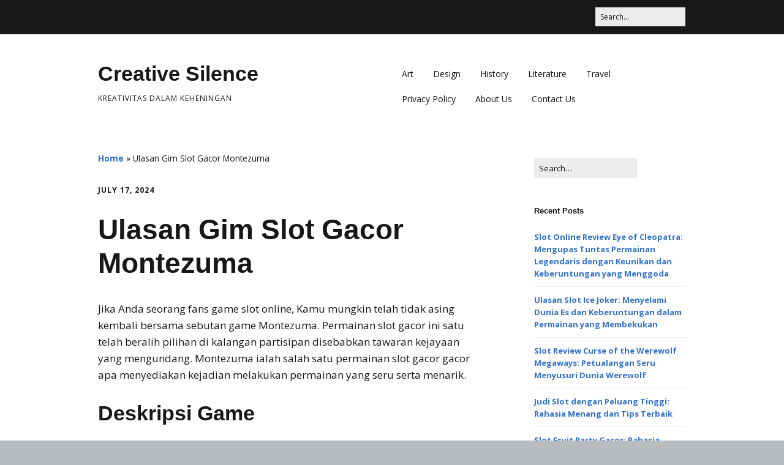

--- FILE ---
content_type: text/html; charset=UTF-8
request_url: https://creativesilence.net/ulasan-gim-slot-gacor-montezuma/
body_size: 8344
content:
<!DOCTYPE html>
<!--[if lte IE 9]><html class="no-js IE9 IE" lang="en-US"><![endif]-->
<!--[if gt IE 9]><!--><html class="no-js" lang="en-US"><!--<![endif]--><head><meta charset="UTF-8" /><link rel="preconnect" href="https://fonts.gstatic.com/" crossorigin /><meta name='robots' content='index, follow, max-image-preview:large, max-snippet:-1, max-video-preview:-1' /><style>img:is([sizes="auto" i], [sizes^="auto," i]) { contain-intrinsic-size: 3000px 1500px }</style><link rel="dns-prefetch" href="//fonts.googleapis.com" /> <script type="273573caf0f7c98e268046c1-text/javascript" src="[data-uri]" defer></script> <title>Ulasan Gim Slot Gacor Montezuma - Creative Silence</title><link rel="canonical" href="https://creativesilence.net/ulasan-gim-slot-gacor-montezuma/" /><meta property="og:locale" content="en_US" /><meta property="og:type" content="article" /><meta property="og:title" content="Ulasan Gim Slot Gacor Montezuma - Creative Silence" /><meta property="og:description" content="Jika Anda seorang fans game slot online, Kamu mungkin telah tidak asing kembali bersama sebutan game Montezuma. Permainan slot gacor ini satu telah beralih pilihan di kalangan partisipan disebabkan tawaran kejayaan yang mengundang. Montezuma ialah salah satu permainan slot gacor gacor apa menyediakan kejadian melakukan permainan yang seru serta menarik. Deskripsi Game Montezuma ialah gim &hellip;" /><meta property="og:url" content="https://creativesilence.net/ulasan-gim-slot-gacor-montezuma/" /><meta property="og:site_name" content="Creative Silence" /><meta property="article:published_time" content="2024-07-17T09:11:40+00:00" /><meta name="author" content="David Williams" /><meta name="twitter:card" content="summary_large_image" /><meta name="twitter:label1" content="Written by" /><meta name="twitter:data1" content="David Williams" /><meta name="twitter:label2" content="Est. reading time" /><meta name="twitter:data2" content="2 minutes" /> <script type="application/ld+json" class="yoast-schema-graph">{"@context":"https://schema.org","@graph":[{"@type":"WebPage","@id":"https://creativesilence.net/ulasan-gim-slot-gacor-montezuma/","url":"https://creativesilence.net/ulasan-gim-slot-gacor-montezuma/","name":"Ulasan Gim Slot Gacor Montezuma - Creative Silence","isPartOf":{"@id":"https://creativesilence.net/#website"},"datePublished":"2024-07-17T09:11:40+00:00","author":{"@id":"https://creativesilence.net/#/schema/person/f6a707b277757949a6bbc2c9c8c6061c"},"breadcrumb":{"@id":"https://creativesilence.net/ulasan-gim-slot-gacor-montezuma/#breadcrumb"},"inLanguage":"en-US","potentialAction":[{"@type":"ReadAction","target":["https://creativesilence.net/ulasan-gim-slot-gacor-montezuma/"]}]},{"@type":"BreadcrumbList","@id":"https://creativesilence.net/ulasan-gim-slot-gacor-montezuma/#breadcrumb","itemListElement":[{"@type":"ListItem","position":1,"name":"Home","item":"https://creativesilence.net/"},{"@type":"ListItem","position":2,"name":"Ulasan Gim Slot Gacor Montezuma"}]},{"@type":"WebSite","@id":"https://creativesilence.net/#website","url":"https://creativesilence.net/","name":"Creative Silence","description":"Kreativitas dalam Keheningan","potentialAction":[{"@type":"SearchAction","target":{"@type":"EntryPoint","urlTemplate":"https://creativesilence.net/?s={search_term_string}"},"query-input":{"@type":"PropertyValueSpecification","valueRequired":true,"valueName":"search_term_string"}}],"inLanguage":"en-US"},{"@type":"Person","@id":"https://creativesilence.net/#/schema/person/f6a707b277757949a6bbc2c9c8c6061c","name":"David Williams","image":{"@type":"ImageObject","inLanguage":"en-US","@id":"https://creativesilence.net/#/schema/person/image/","url":"https://secure.gravatar.com/avatar/846f6a92e333b170cf10ce94214a6f41e57a99e38fa3695beee35cf1cbabc838?s=96&d=mm&r=g","contentUrl":"https://secure.gravatar.com/avatar/846f6a92e333b170cf10ce94214a6f41e57a99e38fa3695beee35cf1cbabc838?s=96&d=mm&r=g","caption":"David Williams"},"url":"https://creativesilence.net/author/davidwilliams/"}]}</script> <link rel="alternate" type="application/rss+xml" title="Creative Silence &raquo; Feed" href="https://creativesilence.net/feed/" /><link rel="alternate" type="application/rss+xml" title="Creative Silence &raquo; Comments Feed" href="https://creativesilence.net/comments/feed/" /> <script src="[data-uri]" defer type="273573caf0f7c98e268046c1-text/javascript"></script><script data-optimized="1" src="https://creativesilence.net/wp-content/plugins/litespeed-cache/assets/js/webfontloader.min.js" defer type="273573caf0f7c98e268046c1-text/javascript"></script><link data-optimized="2" rel="stylesheet" href="https://creativesilence.net/wp-content/litespeed/css/62904dacb571b2c45e279adb526e65be.css?ver=abc71" /><style id='classic-theme-styles-inline-css' type='text/css'>/*! This file is auto-generated */
.wp-block-button__link{color:#fff;background-color:#32373c;border-radius:9999px;box-shadow:none;text-decoration:none;padding:calc(.667em + 2px) calc(1.333em + 2px);font-size:1.125em}.wp-block-file__button{background:#32373c;color:#fff;text-decoration:none}</style><style id='global-styles-inline-css' type='text/css'>:root{--wp--preset--aspect-ratio--square: 1;--wp--preset--aspect-ratio--4-3: 4/3;--wp--preset--aspect-ratio--3-4: 3/4;--wp--preset--aspect-ratio--3-2: 3/2;--wp--preset--aspect-ratio--2-3: 2/3;--wp--preset--aspect-ratio--16-9: 16/9;--wp--preset--aspect-ratio--9-16: 9/16;--wp--preset--color--black: #000000;--wp--preset--color--cyan-bluish-gray: #abb8c3;--wp--preset--color--white: #ffffff;--wp--preset--color--pale-pink: #f78da7;--wp--preset--color--vivid-red: #cf2e2e;--wp--preset--color--luminous-vivid-orange: #ff6900;--wp--preset--color--luminous-vivid-amber: #fcb900;--wp--preset--color--light-green-cyan: #7bdcb5;--wp--preset--color--vivid-green-cyan: #00d084;--wp--preset--color--pale-cyan-blue: #8ed1fc;--wp--preset--color--vivid-cyan-blue: #0693e3;--wp--preset--color--vivid-purple: #9b51e0;--wp--preset--gradient--vivid-cyan-blue-to-vivid-purple: linear-gradient(135deg,rgba(6,147,227,1) 0%,rgb(155,81,224) 100%);--wp--preset--gradient--light-green-cyan-to-vivid-green-cyan: linear-gradient(135deg,rgb(122,220,180) 0%,rgb(0,208,130) 100%);--wp--preset--gradient--luminous-vivid-amber-to-luminous-vivid-orange: linear-gradient(135deg,rgba(252,185,0,1) 0%,rgba(255,105,0,1) 100%);--wp--preset--gradient--luminous-vivid-orange-to-vivid-red: linear-gradient(135deg,rgba(255,105,0,1) 0%,rgb(207,46,46) 100%);--wp--preset--gradient--very-light-gray-to-cyan-bluish-gray: linear-gradient(135deg,rgb(238,238,238) 0%,rgb(169,184,195) 100%);--wp--preset--gradient--cool-to-warm-spectrum: linear-gradient(135deg,rgb(74,234,220) 0%,rgb(151,120,209) 20%,rgb(207,42,186) 40%,rgb(238,44,130) 60%,rgb(251,105,98) 80%,rgb(254,248,76) 100%);--wp--preset--gradient--blush-light-purple: linear-gradient(135deg,rgb(255,206,236) 0%,rgb(152,150,240) 100%);--wp--preset--gradient--blush-bordeaux: linear-gradient(135deg,rgb(254,205,165) 0%,rgb(254,45,45) 50%,rgb(107,0,62) 100%);--wp--preset--gradient--luminous-dusk: linear-gradient(135deg,rgb(255,203,112) 0%,rgb(199,81,192) 50%,rgb(65,88,208) 100%);--wp--preset--gradient--pale-ocean: linear-gradient(135deg,rgb(255,245,203) 0%,rgb(182,227,212) 50%,rgb(51,167,181) 100%);--wp--preset--gradient--electric-grass: linear-gradient(135deg,rgb(202,248,128) 0%,rgb(113,206,126) 100%);--wp--preset--gradient--midnight: linear-gradient(135deg,rgb(2,3,129) 0%,rgb(40,116,252) 100%);--wp--preset--font-size--small: 13px;--wp--preset--font-size--medium: 20px;--wp--preset--font-size--large: 36px;--wp--preset--font-size--x-large: 42px;--wp--preset--spacing--20: 0.44rem;--wp--preset--spacing--30: 0.67rem;--wp--preset--spacing--40: 1rem;--wp--preset--spacing--50: 1.5rem;--wp--preset--spacing--60: 2.25rem;--wp--preset--spacing--70: 3.38rem;--wp--preset--spacing--80: 5.06rem;--wp--preset--shadow--natural: 6px 6px 9px rgba(0, 0, 0, 0.2);--wp--preset--shadow--deep: 12px 12px 50px rgba(0, 0, 0, 0.4);--wp--preset--shadow--sharp: 6px 6px 0px rgba(0, 0, 0, 0.2);--wp--preset--shadow--outlined: 6px 6px 0px -3px rgba(255, 255, 255, 1), 6px 6px rgba(0, 0, 0, 1);--wp--preset--shadow--crisp: 6px 6px 0px rgba(0, 0, 0, 1);}:where(.is-layout-flex){gap: 0.5em;}:where(.is-layout-grid){gap: 0.5em;}body .is-layout-flex{display: flex;}.is-layout-flex{flex-wrap: wrap;align-items: center;}.is-layout-flex > :is(*, div){margin: 0;}body .is-layout-grid{display: grid;}.is-layout-grid > :is(*, div){margin: 0;}:where(.wp-block-columns.is-layout-flex){gap: 2em;}:where(.wp-block-columns.is-layout-grid){gap: 2em;}:where(.wp-block-post-template.is-layout-flex){gap: 1.25em;}:where(.wp-block-post-template.is-layout-grid){gap: 1.25em;}.has-black-color{color: var(--wp--preset--color--black) !important;}.has-cyan-bluish-gray-color{color: var(--wp--preset--color--cyan-bluish-gray) !important;}.has-white-color{color: var(--wp--preset--color--white) !important;}.has-pale-pink-color{color: var(--wp--preset--color--pale-pink) !important;}.has-vivid-red-color{color: var(--wp--preset--color--vivid-red) !important;}.has-luminous-vivid-orange-color{color: var(--wp--preset--color--luminous-vivid-orange) !important;}.has-luminous-vivid-amber-color{color: var(--wp--preset--color--luminous-vivid-amber) !important;}.has-light-green-cyan-color{color: var(--wp--preset--color--light-green-cyan) !important;}.has-vivid-green-cyan-color{color: var(--wp--preset--color--vivid-green-cyan) !important;}.has-pale-cyan-blue-color{color: var(--wp--preset--color--pale-cyan-blue) !important;}.has-vivid-cyan-blue-color{color: var(--wp--preset--color--vivid-cyan-blue) !important;}.has-vivid-purple-color{color: var(--wp--preset--color--vivid-purple) !important;}.has-black-background-color{background-color: var(--wp--preset--color--black) !important;}.has-cyan-bluish-gray-background-color{background-color: var(--wp--preset--color--cyan-bluish-gray) !important;}.has-white-background-color{background-color: var(--wp--preset--color--white) !important;}.has-pale-pink-background-color{background-color: var(--wp--preset--color--pale-pink) !important;}.has-vivid-red-background-color{background-color: var(--wp--preset--color--vivid-red) !important;}.has-luminous-vivid-orange-background-color{background-color: var(--wp--preset--color--luminous-vivid-orange) !important;}.has-luminous-vivid-amber-background-color{background-color: var(--wp--preset--color--luminous-vivid-amber) !important;}.has-light-green-cyan-background-color{background-color: var(--wp--preset--color--light-green-cyan) !important;}.has-vivid-green-cyan-background-color{background-color: var(--wp--preset--color--vivid-green-cyan) !important;}.has-pale-cyan-blue-background-color{background-color: var(--wp--preset--color--pale-cyan-blue) !important;}.has-vivid-cyan-blue-background-color{background-color: var(--wp--preset--color--vivid-cyan-blue) !important;}.has-vivid-purple-background-color{background-color: var(--wp--preset--color--vivid-purple) !important;}.has-black-border-color{border-color: var(--wp--preset--color--black) !important;}.has-cyan-bluish-gray-border-color{border-color: var(--wp--preset--color--cyan-bluish-gray) !important;}.has-white-border-color{border-color: var(--wp--preset--color--white) !important;}.has-pale-pink-border-color{border-color: var(--wp--preset--color--pale-pink) !important;}.has-vivid-red-border-color{border-color: var(--wp--preset--color--vivid-red) !important;}.has-luminous-vivid-orange-border-color{border-color: var(--wp--preset--color--luminous-vivid-orange) !important;}.has-luminous-vivid-amber-border-color{border-color: var(--wp--preset--color--luminous-vivid-amber) !important;}.has-light-green-cyan-border-color{border-color: var(--wp--preset--color--light-green-cyan) !important;}.has-vivid-green-cyan-border-color{border-color: var(--wp--preset--color--vivid-green-cyan) !important;}.has-pale-cyan-blue-border-color{border-color: var(--wp--preset--color--pale-cyan-blue) !important;}.has-vivid-cyan-blue-border-color{border-color: var(--wp--preset--color--vivid-cyan-blue) !important;}.has-vivid-purple-border-color{border-color: var(--wp--preset--color--vivid-purple) !important;}.has-vivid-cyan-blue-to-vivid-purple-gradient-background{background: var(--wp--preset--gradient--vivid-cyan-blue-to-vivid-purple) !important;}.has-light-green-cyan-to-vivid-green-cyan-gradient-background{background: var(--wp--preset--gradient--light-green-cyan-to-vivid-green-cyan) !important;}.has-luminous-vivid-amber-to-luminous-vivid-orange-gradient-background{background: var(--wp--preset--gradient--luminous-vivid-amber-to-luminous-vivid-orange) !important;}.has-luminous-vivid-orange-to-vivid-red-gradient-background{background: var(--wp--preset--gradient--luminous-vivid-orange-to-vivid-red) !important;}.has-very-light-gray-to-cyan-bluish-gray-gradient-background{background: var(--wp--preset--gradient--very-light-gray-to-cyan-bluish-gray) !important;}.has-cool-to-warm-spectrum-gradient-background{background: var(--wp--preset--gradient--cool-to-warm-spectrum) !important;}.has-blush-light-purple-gradient-background{background: var(--wp--preset--gradient--blush-light-purple) !important;}.has-blush-bordeaux-gradient-background{background: var(--wp--preset--gradient--blush-bordeaux) !important;}.has-luminous-dusk-gradient-background{background: var(--wp--preset--gradient--luminous-dusk) !important;}.has-pale-ocean-gradient-background{background: var(--wp--preset--gradient--pale-ocean) !important;}.has-electric-grass-gradient-background{background: var(--wp--preset--gradient--electric-grass) !important;}.has-midnight-gradient-background{background: var(--wp--preset--gradient--midnight) !important;}.has-small-font-size{font-size: var(--wp--preset--font-size--small) !important;}.has-medium-font-size{font-size: var(--wp--preset--font-size--medium) !important;}.has-large-font-size{font-size: var(--wp--preset--font-size--large) !important;}.has-x-large-font-size{font-size: var(--wp--preset--font-size--x-large) !important;}
:where(.wp-block-post-template.is-layout-flex){gap: 1.25em;}:where(.wp-block-post-template.is-layout-grid){gap: 1.25em;}
:where(.wp-block-columns.is-layout-flex){gap: 2em;}:where(.wp-block-columns.is-layout-grid){gap: 2em;}
:root :where(.wp-block-pullquote){font-size: 1.5em;line-height: 1.6;}</style><style id='admin-bar-inline-css' type='text/css'>/* Hide CanvasJS credits for P404 charts specifically */
    #p404RedirectChart .canvasjs-chart-credit {
        display: none !important;
    }
    
    #p404RedirectChart canvas {
        border-radius: 6px;
    }

    .p404-redirect-adminbar-weekly-title {
        font-weight: bold;
        font-size: 14px;
        color: #fff;
        margin-bottom: 6px;
    }

    #wpadminbar #wp-admin-bar-p404_free_top_button .ab-icon:before {
        content: "\f103";
        color: #dc3545;
        top: 3px;
    }
    
    #wp-admin-bar-p404_free_top_button .ab-item {
        min-width: 80px !important;
        padding: 0px !important;
    }
    
    /* Ensure proper positioning and z-index for P404 dropdown */
    .p404-redirect-adminbar-dropdown-wrap { 
        min-width: 0; 
        padding: 0;
        position: static !important;
    }
    
    #wpadminbar #wp-admin-bar-p404_free_top_button_dropdown {
        position: static !important;
    }
    
    #wpadminbar #wp-admin-bar-p404_free_top_button_dropdown .ab-item {
        padding: 0 !important;
        margin: 0 !important;
    }
    
    .p404-redirect-dropdown-container {
        min-width: 340px;
        padding: 18px 18px 12px 18px;
        background: #23282d !important;
        color: #fff;
        border-radius: 12px;
        box-shadow: 0 8px 32px rgba(0,0,0,0.25);
        margin-top: 10px;
        position: relative !important;
        z-index: 999999 !important;
        display: block !important;
        border: 1px solid #444;
    }
    
    /* Ensure P404 dropdown appears on hover */
    #wpadminbar #wp-admin-bar-p404_free_top_button .p404-redirect-dropdown-container { 
        display: none !important;
    }
    
    #wpadminbar #wp-admin-bar-p404_free_top_button:hover .p404-redirect-dropdown-container { 
        display: block !important;
    }
    
    #wpadminbar #wp-admin-bar-p404_free_top_button:hover #wp-admin-bar-p404_free_top_button_dropdown .p404-redirect-dropdown-container {
        display: block !important;
    }
    
    .p404-redirect-card {
        background: #2c3338;
        border-radius: 8px;
        padding: 18px 18px 12px 18px;
        box-shadow: 0 2px 8px rgba(0,0,0,0.07);
        display: flex;
        flex-direction: column;
        align-items: flex-start;
        border: 1px solid #444;
    }
    
    .p404-redirect-btn {
        display: inline-block;
        background: #dc3545;
        color: #fff !important;
        font-weight: bold;
        padding: 5px 22px;
        border-radius: 8px;
        text-decoration: none;
        font-size: 17px;
        transition: background 0.2s, box-shadow 0.2s;
        margin-top: 8px;
        box-shadow: 0 2px 8px rgba(220,53,69,0.15);
        text-align: center;
        line-height: 1.6;
    }
    
    .p404-redirect-btn:hover {
        background: #c82333;
        color: #fff !important;
        box-shadow: 0 4px 16px rgba(220,53,69,0.25);
    }
    
    /* Prevent conflicts with other admin bar dropdowns */
    #wpadminbar .ab-top-menu > li:hover > .ab-item,
    #wpadminbar .ab-top-menu > li.hover > .ab-item {
        z-index: auto;
    }
    
    #wpadminbar #wp-admin-bar-p404_free_top_button:hover > .ab-item {
        z-index: 999998 !important;
    }</style> <script type="273573caf0f7c98e268046c1-text/javascript" src="https://creativesilence.net/wp-includes/js/jquery/jquery.min.js" id="jquery-core-js"></script> <script data-optimized="1" type="273573caf0f7c98e268046c1-text/javascript" src="https://creativesilence.net/wp-content/litespeed/js/0f8faf7cce5b507ea8a7b7f4e0fc32f9.js?ver=c32f9" id="jquery-migrate-js" defer data-deferred="1"></script> <link rel="https://api.w.org/" href="https://creativesilence.net/wp-json/" /><link rel="alternate" title="JSON" type="application/json" href="https://creativesilence.net/wp-json/wp/v2/posts/153" /><link rel="EditURI" type="application/rsd+xml" title="RSD" href="https://creativesilence.net/xmlrpc.php?rsd" /><meta name="generator" content="WordPress 6.8.3" /><link rel='shortlink' href='https://creativesilence.net/?p=153' /><link rel="alternate" title="oEmbed (JSON)" type="application/json+oembed" href="https://creativesilence.net/wp-json/oembed/1.0/embed?url=https%3A%2F%2Fcreativesilence.net%2Fulasan-gim-slot-gacor-montezuma%2F" /><link rel="alternate" title="oEmbed (XML)" type="text/xml+oembed" href="https://creativesilence.net/wp-json/oembed/1.0/embed?url=https%3A%2F%2Fcreativesilence.net%2Fulasan-gim-slot-gacor-montezuma%2F&#038;format=xml" /><meta name="viewport" content="width=device-width, initial-scale=1" /><link rel="icon" href="https://creativesilence.net/wp-content/uploads/2024/05/cropped-creative-silence-32x32.png" sizes="32x32" /><link rel="icon" href="https://creativesilence.net/wp-content/uploads/2024/05/cropped-creative-silence-192x192.png" sizes="192x192" /><link rel="apple-touch-icon" href="https://creativesilence.net/wp-content/uploads/2024/05/cropped-creative-silence-180x180.png" /><meta name="msapplication-TileImage" content="https://creativesilence.net/wp-content/uploads/2024/05/cropped-creative-silence-270x270.png" /></head><body class="wp-singular post-template-default single single-post postid-153 single-format-standard wp-theme-make view-post full-width has-right-sidebar"><div id="site-wrapper" class="site-wrapper">
<a class="skip-link screen-reader-text" href="#site-content">Skip to content</a><header id="site-header" class="site-header header-layout-1" role="banner"><div class="header-bar right-content"><div class="container"><form role="search" method="get" class="search-form" action="https://creativesilence.net/">
<input type="search" class="search-field" id="search-field" placeholder="Search&hellip;" title="Press Enter to submit your search" value="" name="s" aria-label="Search for:">
<input type="submit" class="search-submit" value="Search" aria-label="Search" role="button"></form></div></div><div class="site-header-main"><div class="container"><div class="site-branding"><h1 class="site-title">
<a href="https://creativesilence.net/" rel="home">Creative Silence</a></h1>
<span class="site-description">
Kreativitas dalam Keheningan				</span></div><nav id="site-navigation" class="site-navigation" role="navigation">
<button class="menu-toggle">Menu</button><div class=" mobile-menu"><ul id="menu-a" class="menu"><li id="menu-item-23" class="menu-item menu-item-type-taxonomy menu-item-object-category menu-item-23"><a href="https://creativesilence.net/category/art/">Art</a></li><li id="menu-item-24" class="menu-item menu-item-type-taxonomy menu-item-object-category menu-item-24"><a href="https://creativesilence.net/category/design/">Design</a></li><li id="menu-item-25" class="menu-item menu-item-type-taxonomy menu-item-object-category menu-item-25"><a href="https://creativesilence.net/category/history/">History</a></li><li id="menu-item-26" class="menu-item menu-item-type-taxonomy menu-item-object-category menu-item-26"><a href="https://creativesilence.net/category/literature/">Literature</a></li><li id="menu-item-27" class="menu-item menu-item-type-taxonomy menu-item-object-category menu-item-27"><a href="https://creativesilence.net/category/travel/">Travel</a></li><li id="menu-item-12" class="menu-item menu-item-type-post_type menu-item-object-page menu-item-privacy-policy menu-item-12"><a rel="privacy-policy" href="https://creativesilence.net/privacy-policy/">Privacy Policy</a></li><li id="menu-item-28" class="menu-item menu-item-type-post_type menu-item-object-page menu-item-28"><a href="https://creativesilence.net/about-us/">About Us</a></li><li id="menu-item-29" class="menu-item menu-item-type-post_type menu-item-object-page menu-item-29"><a href="https://creativesilence.net/contact-us/">Contact Us</a></li></ul></div></nav></div></div></header><div id="site-content" class="site-content"><div class="container"><main id="site-main" class="site-main" role="main"><article id="post-153" class="post-153 post type-post status-publish format-standard hentry category-slot-terbaik tag-situs-judi-slot-terpercaya-no-1 has-author-avatar"><header class="entry-header"><p class="yoast-seo-breadcrumb"><span><span><a href="https://creativesilence.net/">Home</a></span> » <span class="breadcrumb_last" aria-current="page">Ulasan Gim Slot Gacor Montezuma</span></span></p><div class="entry-meta"><time class="entry-date published" datetime="2024-07-17T09:11:40+07:00">July 17, 2024</time></div><h1 class="entry-title">
Ulasan Gim Slot Gacor Montezuma</h1><div class="entry-meta"></div></header><div class="entry-content"><p>Jika Anda seorang fans game slot online, Kamu mungkin telah tidak asing kembali bersama sebutan game Montezuma. Permainan slot gacor ini satu telah beralih pilihan di kalangan partisipan disebabkan tawaran kejayaan yang mengundang. Montezuma ialah salah satu permainan slot gacor gacor apa menyediakan kejadian melakukan permainan yang seru serta menarik.</p><h2>Deskripsi Game</h2><p>Montezuma ialah gim slot online apa dimajukan dari penyedia device lunak terkemuka, WMS Gaming.Gim yang satu ini mempunyai tema budaya Aztek siapa menggaet bersama visual yang memukau dan efek nada siapa menarik. Di Dalam permainan yang satu ini, partisipan bakal dibawa ke internal adventure pada hutan hujan Meksiko guna menelusuri harta nama kuno yang tersembunyi di dalam kuil-kuil kuno.</p><h3>Taktik Bermain</h3><p>Montezuma ialah gim slot gacor dengan format 5 putaran serta 30 paylines. Pemain dapat menempatkan taruhan bermula sebab nominal siapa mungil hingga gigantic sesuai serta preferensi setiap.Bagi mengalahkan hadiah, pelaku memerlukan memperoleh kombinasi ikon siapa cocok pada setiap line pembayaran.</p><h3>Fitur Bonus</h3><p>Salah satu masalah yang membuat Montezuma seperti itu menggaet merupakan fitur bonus apa ditawarkan. Game ini diperlengkapi bersama bermacam-macam feature memesona seperti putaran gratis, simbol wild, serta pengganda kemenangan. Ciri bonus ini bisa memperbaiki probabilitas partisipan untuk mengalahkan hadiah apa lebih banyak besar.</p><h2>Trik Bermain</h2><p>Untuk menaikkan peluang berhasil di dalam bermain Montezuma, berada beberapa cara siapa bisa Anda terapkan.Mula-Mula, pastikanlah Engkau menyadari ketentuan main serta nilai lambang yang terdapat di dalam gim. Nomor  <a href="https://www.hansi-hinterseer.net/">buy138</a> Dua, gunakan feature bonus dengan baik untuk meningkatkan kejayaan Engkau. Final, teruslah sabar serta tidak terburu-buru di dalam menempatkan judi.</p><p>Montezuma ialah salah satu gim slot online berbunyi nyaring yang layak diujicoba kepada sekumpulan penggemar permainan slot gacor. Dengan judul yang menggaet, feature bonus siapa mengundang, dan peluang kejayaan yang gigantic, game ini satu akan memberikan pengetahuan bermain siapa seru serta menggembirakan.Sehingga, jangan bimbang bagi menguji nasib baik Anda di dalam bermain Montezuma serta raihlah kejayaan besar!</p></div><footer class="entry-footer"><div class="entry-meta"><div class="entry-author"><div class="entry-author-avatar">
<a class="vcard" href="https://creativesilence.net/author/davidwilliams/"><img alt='' src='https://secure.gravatar.com/avatar/846f6a92e333b170cf10ce94214a6f41e57a99e38fa3695beee35cf1cbabc838?s=96&#038;d=mm&#038;r=g' srcset='https://secure.gravatar.com/avatar/846f6a92e333b170cf10ce94214a6f41e57a99e38fa3695beee35cf1cbabc838?s=192&#038;d=mm&#038;r=g 2x' class='avatar avatar-96 photo' height='96' width='96' decoding='async'/></a></div><div class="entry-author-byline">
by <a class="vcard fn" href="https://creativesilence.net/author/davidwilliams/">David Williams</a></div></div></div>
<i class="fa fa-file"></i><ul class="post-categories"><li><a href="https://creativesilence.net/category/slot-terbaik/" rel="category tag">Slot Terbaik</a></li></ul><i class="fa fa-tag"></i><ul class="post-tags"><li><a href="https://creativesilence.net/tag/situs-judi-slot-terpercaya-no-1/" rel="tag">situs judi slot terpercaya no 1</a></li></ul></footer></article><nav class="navigation post-navigation" role="navigation">
<span class="screen-reader-text">Post navigation</span><div class="nav-links"><div class="nav-previous"><a href="https://creativesilence.net/egypts-book-of-mystery-slot-review/" rel="next">Egypt&#8217;s Book of Mystery Slot Review</a></div><div class="nav-next"><a href="https://creativesilence.net/bimbingan-seluruh-memanfaatkan-feedback-asal-pelaku-lain-bagi-menentukan-togel-online/" rel="prev">Bimbingan Seluruh Memanfaatkan Feedback asal Pelaku Lain bagi Menentukan Togel Online</a></div></div></nav></main><section id="sidebar-right" class="widget-area sidebar sidebar-right active" role="complementary"><aside id="search-2" class="widget widget_search"><form role="search" method="get" class="search-form" action="https://creativesilence.net/">
<input type="search" class="search-field" id="search-field" placeholder="Search&hellip;" title="Press Enter to submit your search" value="" name="s" aria-label="Search for:">
<input type="submit" class="search-submit" value="Search" aria-label="Search" role="button"></form></aside><aside id="recent-posts-2" class="widget widget_recent_entries"><h4 class="widget-title">Recent Posts</h4><ul><li>
<a href="https://creativesilence.net/slot-online-review-eye-of-cleopatra-mengupas-tuntas-permainan-legendaris-dengan-keunikan-dan-keberuntungan-yang-menggoda/">Slot Online Review Eye of Cleopatra: Mengupas Tuntas Permainan Legendaris dengan Keunikan dan Keberuntungan yang Menggoda</a></li><li>
<a href="https://creativesilence.net/ulasan-slot-ice-joker-menyelami-dunia-es-dan-keberuntungan-dalam-permainan-yang-membekukan/">Ulasan Slot Ice Joker: Menyelami Dunia Es dan Keberuntungan dalam Permainan yang Membekukan</a></li><li>
<a href="https://creativesilence.net/slot-review-curse-of-the-werewolf-megaways-petualangan-seru-menyusuri-dunia-werewolf/">Slot Review Curse of the Werewolf Megaways: Petualangan Seru Menyusuri Dunia Werewolf</a></li><li>
<a href="https://creativesilence.net/judi-slot-dengan-peluang-tinggi-rahasia-menang-dan-tips-terbaik/">Judi Slot dengan Peluang Tinggi: Rahasia Menang dan Tips Terbaik</a></li><li>
<a href="https://creativesilence.net/slot-fruit-party-gacor-rahasia-menang-lebih-konsisten-di-mesin-slot-buah-yang-mengasyikkan/">Slot Fruit Party Gacor: Rahasia Menang Lebih Konsisten di Mesin Slot Buah yang Mengasyikkan</a></li></ul></aside><aside id="archives-2" class="widget widget_archive"><h4 class="widget-title">Archives</h4><ul><li><a href='https://creativesilence.net/2025/10/'>October 2025</a></li><li><a href='https://creativesilence.net/2025/09/'>September 2025</a></li><li><a href='https://creativesilence.net/2025/08/'>August 2025</a></li><li><a href='https://creativesilence.net/2025/07/'>July 2025</a></li><li><a href='https://creativesilence.net/2025/06/'>June 2025</a></li><li><a href='https://creativesilence.net/2025/05/'>May 2025</a></li><li><a href='https://creativesilence.net/2025/04/'>April 2025</a></li><li><a href='https://creativesilence.net/2025/03/'>March 2025</a></li><li><a href='https://creativesilence.net/2025/02/'>February 2025</a></li><li><a href='https://creativesilence.net/2025/01/'>January 2025</a></li><li><a href='https://creativesilence.net/2024/12/'>December 2024</a></li><li><a href='https://creativesilence.net/2024/11/'>November 2024</a></li><li><a href='https://creativesilence.net/2024/10/'>October 2024</a></li><li><a href='https://creativesilence.net/2024/09/'>September 2024</a></li><li><a href='https://creativesilence.net/2024/08/'>August 2024</a></li><li><a href='https://creativesilence.net/2024/07/'>July 2024</a></li><li><a href='https://creativesilence.net/2024/06/'>June 2024</a></li><li><a href='https://creativesilence.net/2024/05/'>May 2024</a></li></ul></aside><aside id="custom_html-3" class="widget_text widget widget_custom_html"><h4 class="widget-title">Trending</h4><div class="textwidget custom-html-widget"><p><a href="https://www.harrisonlittleleague.org/">situs slot terpercaya</a></p><p><a href="https://essaydune.com/">SLOT TOTO</a></p></div></aside></section></div></div><footer id="site-footer" class="site-footer footer-layout-1" role="contentinfo"><div class="container"><div class="site-info"><div class="footer-credit">
Built with <a class="theme-name" href="https://thethemefoundry.com/make/" target="_blank">Make</a>. Your friendly WordPress page builder theme.</div></div><div class="footer-social-links"><ul class="social-customizer social-links"><li class="make-social-icon">
<a href="#">
<i class="fa fa-fw fa-rss" aria-hidden="true"></i>
<span class="screen-reader-text">RSS</span>
</a></li></ul></div></div></footer></div> <script type="speculationrules">{"prefetch":[{"source":"document","where":{"and":[{"href_matches":"\/*"},{"not":{"href_matches":["\/wp-*.php","\/wp-admin\/*","\/wp-content\/uploads\/*","\/wp-content\/*","\/wp-content\/plugins\/*","\/wp-content\/themes\/make\/*","\/*\\?(.+)"]}},{"not":{"selector_matches":"a[rel~=\"nofollow\"]"}},{"not":{"selector_matches":".no-prefetch, .no-prefetch a"}}]},"eagerness":"conservative"}]}</script> <script type="273573caf0f7c98e268046c1-text/javascript" id="make-frontend-js-extra" src="[data-uri]" defer></script> <script data-optimized="1" type="273573caf0f7c98e268046c1-text/javascript" src="https://creativesilence.net/wp-content/litespeed/js/3c5b94e18a16fdb6a8567b19658007f9.js?ver=007f9" id="make-frontend-js" defer data-deferred="1"></script> <script data-optimized="1" type="273573caf0f7c98e268046c1-text/javascript" src="https://creativesilence.net/wp-content/litespeed/js/d6817dd39f5c20320f03fe73b1f66e72.js?ver=66e72" id="make-dynamic-stylesheet-js" defer data-deferred="1"></script> <script src="/cdn-cgi/scripts/7d0fa10a/cloudflare-static/rocket-loader.min.js" data-cf-settings="273573caf0f7c98e268046c1-|49" defer></script></body></html>
<!-- Page optimized by LiteSpeed Cache @2025-11-07 14:47:36 -->

<!-- Page cached by LiteSpeed Cache 7.6.2 on 2025-11-07 14:47:36 -->

--- FILE ---
content_type: text/javascript
request_url: https://creativesilence.net/wp-content/litespeed/js/d6817dd39f5c20320f03fe73b1f66e72.js?ver=66e72
body_size: 314
content:
var MakeDynamicStylesheet=MakeDynamicStylesheet||{};(function($,DynamicStylesheet){'use strict';DynamicStylesheet=$.extend(DynamicStylesheet,{cache:{$document:$(document)},cacheSelector:{$button:'a.ttfmake-button[data-hover-color], a.ttfmake-button[data-hover-background-color]',$list:'ul.ttfmake-list[data-icon-color]'},builder:{button:function(self){if(self.cache.$button.length>0){self.createStylesheet();self.cache.$button.each(function(){var buttonID=$(this).attr('id'),backgroundColor=$(this).attr('data-hover-background-color'),color=$(this).attr('data-hover-color');if(buttonID){if(backgroundColor)self.addCSSRule(self.stylesheet,'#'+buttonID+':hover','background-color: '+backgroundColor+' !important');if(color)self.addCSSRule(self.stylesheet,'#'+buttonID+':hover','color: '+color+' !important');}})}},list:function(self){if(self.cache.$list.length>0){self.createStylesheet();self.cache.$list.each(function(){var listID=$(this).attr('id'),iconColor=$(this).attr('data-icon-color');if(listID&&iconColor){self.addCSSRule(self.stylesheet,'#'+listID+' li:before','color: '+iconColor)}})}}},init:function(){if('undefined'===typeof DynamicStylesheet.tinymce||!0!==DynamicStylesheet.tinymce){this.root=this.cache.$document;var self=this;$(function(){self.cacheElements();self.buildStyles()})}},tinymceInit:function(editor){this.root=$(editor.getBody());this.cacheElements();this.buildStyles()},cacheElements:function(){var self=this;$.each(self.cacheSelector,function(name,selector){self.cache[name]=$(selector,self.root)})},buildStyles:function(){var self=this;$.each(this.builder,function(name,f){f(self)})},createStylesheet:function(){var self=this;this.stylesheet=this.stylesheet||(function(){var $style=$('<style type="text/css">');$style.attr('id','ttfmake-dynamic-styles');$style.html('&shy;');if(self.root.find('head').length>0){self.root.find('head').append($style)}else if(self.root.parent().find('head').length>0){self.root.parent().find('head').append($style)}else{self.root.append($style)}
return $style.get(0).sheet})()},removeStylesheet:function(){if(this.root.find('head').length>0){$('#ttfmake-dynamic-styles',this.root).remove()}else{this.root.parent().find('#ttfmake-dynamic-styles').remove()}
delete this.stylesheet},resetStylesheet:function(){this.removeStylesheet();this.cacheElements();this.buildStyles()},addCSSRule:function(sheet,selector,rules,index){var ruleIndex=index||0;if('insertRule' in sheet){sheet.insertRule(selector+'{'+rules+'}',ruleIndex)}else if('addRule' in sheet){sheet.addRule(selector,rules,ruleIndex)}}});DynamicStylesheet.init()})(jQuery,MakeDynamicStylesheet)
;

--- FILE ---
content_type: text/javascript
request_url: https://creativesilence.net/wp-content/litespeed/js/3c5b94e18a16fdb6a8567b19658007f9.js?ver=007f9
body_size: 683
content:
/*!
 * Script for initializing globally-used functions and libs.
 *
 * @since 1.0.0
 */
var MakeFrontEnd=MakeFrontEnd||{};(function($,MakeFrontEnd){'use strict';if(!MakeFrontEnd){return}
var Make=$.extend(MakeFrontEnd,{cache:{},init:function(){this.cacheElements();this.bindEvents()},cacheElements:function(){this.cache={$window:$(window),$document:$(document)}},bindEvents:function(){var self=this;$(function(){self.navigationInit();self.skipLinkFocusFix();self.navigationHoverFix();self.fitVidsInit($('.ttfmake-embed-wrapper'));self.handleGalleryOverlayOnMobileDevices()});self.cache.$document.on('post-load',function(){var $elements=$('.ttfmake-embed-wrapper:not(:has(".fluid-width-video-wrapper"))');self.fitVidsInit($elements)})},navigationInit:function(){var container,button,menu,links,subMenus;button=document.getElementsByClassName('menu-toggle')[0];if('undefined'===typeof button){return}
container=button.parentElement;if(!container){return}
menu=container.getElementsByTagName('ul')[0];if('undefined'===typeof menu){button.style.display='none';return}
menu.setAttribute('aria-expanded','false');if(-1===menu.className.indexOf('nav-menu')){menu.className+=' nav-menu'}
button.onclick=function(){if(-1!==container.className.indexOf('toggled')){container.className=container.className.replace(' toggled','');button.setAttribute('aria-expanded','false');menu.setAttribute('aria-expanded','false')}else{container.className+=' toggled';button.setAttribute('aria-expanded','true');menu.setAttribute('aria-expanded','true')}};links=menu.getElementsByTagName('a');subMenus=menu.getElementsByTagName('ul');var $links=$(links);$links.on('focus',function(){$(this).parents('li').addClass('focus')}).on('blur',function(){$(this).parents('li').removeClass('focus')});for(var i=0,len=subMenus.length;i<len;i++){subMenus[i].parentNode.setAttribute('aria-haspopup','true')}},skipLinkFocusFix:function(){var is_webkit=navigator.userAgent.toLowerCase().indexOf('webkit')>-1,is_opera=navigator.userAgent.toLowerCase().indexOf('opera')>-1,is_ie=navigator.userAgent.toLowerCase().indexOf('msie')>-1;if((is_webkit||is_opera||is_ie)&&document.getElementById&&window.addEventListener){window.addEventListener('hashchange',function(){var id=location.hash.substring(1),element;if(!(/^[A-z0-9_-]+$/.test(id))){return}
element=document.getElementById(id);if(element){if(!(/^(?:a|select|input|button|textarea)$/i.test(element.tagName))){element.tabIndex=-1}
element.focus()}},!1)}},navigationHoverFix:function(){this.cache.$dropdown=this.cache.$dropdown||$('li:has(ul)','#site-navigation');this.cache.$dropdown.on('click',function(){return!0})},fitVidsInit:function($elements){if(!$.fn.fitVids){return}
var self=this,$container=$elements||$('.ttfmake-embed-wrapper'),selectors=self.fitvids.selectors||'',args={};if(selectors){args.customSelector=selectors}
$container.fitVids(args);$container.find('.fluid-width-video-wrapper:nth-child(2)').css({'paddingTop':0})},handleGalleryOverlayOnMobileDevices:function(){$('.builder-section-gallery .builder-gallery-item').on('touchstart',function(){var $this=$(this);if($this.find('.builder-gallery-content').length){$this.addClass('touchstart')}});$('body:not(.builder-gallery-item)').on('touchstart',function(){$('.builder-gallery-item').removeClass('touchstart')})}});Make.init()})(jQuery,MakeFrontEnd)
;